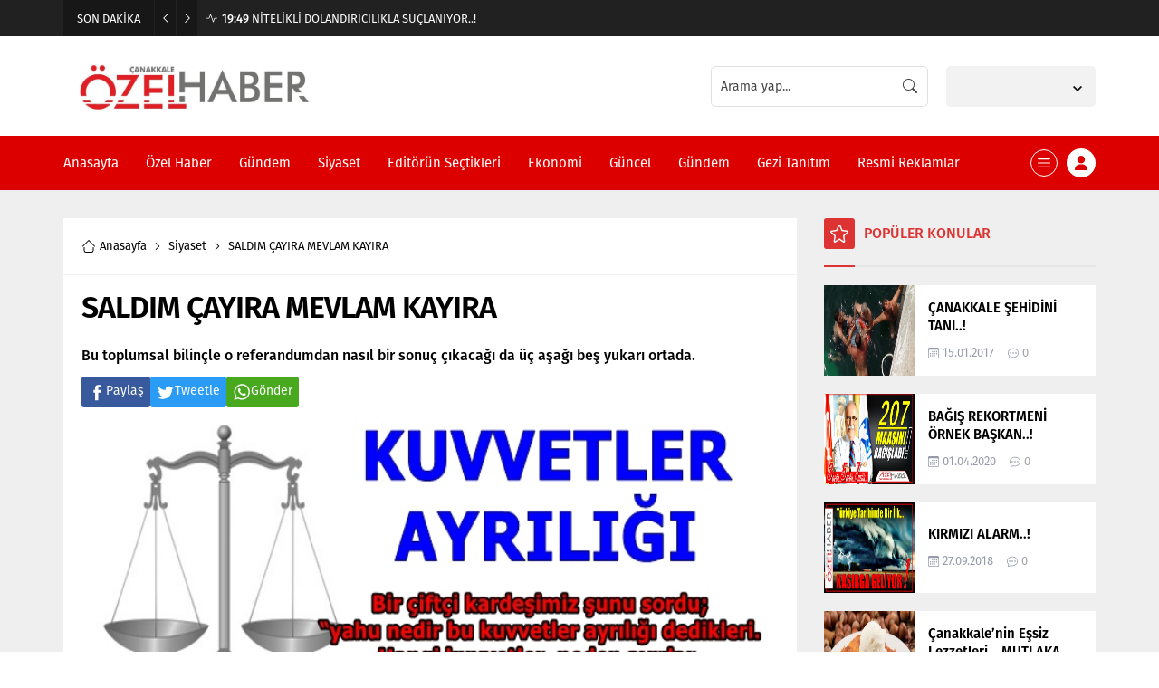

--- FILE ---
content_type: text/html; charset=UTF-8
request_url: https://canakkaleozelhaber.com/wp-admin/admin-ajax.php
body_size: -147
content:
{"data":2626}

--- FILE ---
content_type: text/html; charset=UTF-8
request_url: https://canakkaleozelhaber.com/wp-admin/admin-ajax.php
body_size: -93
content:
{"data":{"41107":"2625","36631":"3993","40346":"6235","35841":"3914","47470":"1282","45424":"1357","47611":"1319"}}

--- FILE ---
content_type: text/html; charset=UTF-8
request_url: https://canakkaleozelhaber.com/wp-admin/admin-ajax.php
body_size: -140
content:
{"data":{"41107":0}}